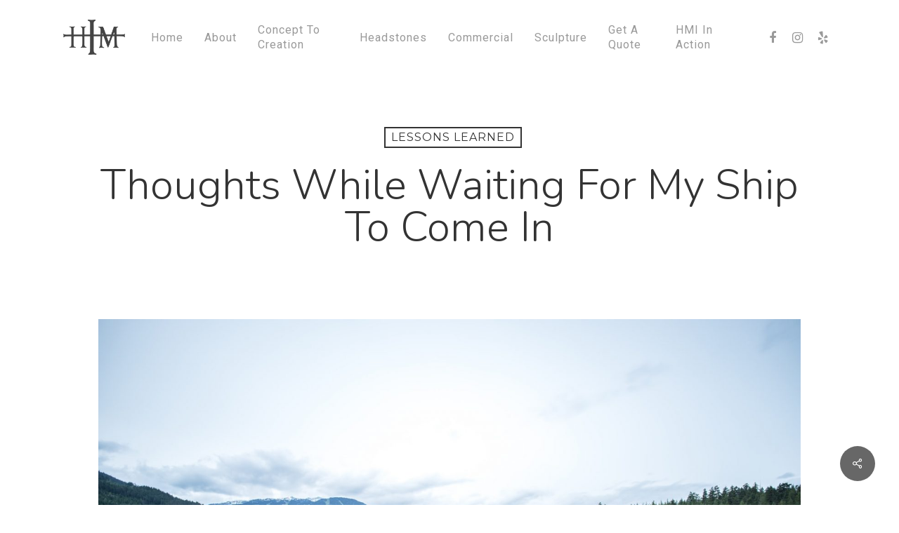

--- FILE ---
content_type: text/html; charset=UTF-8
request_url: https://huntmemorials.com/thoughts-while-waiting-for-my-ship-to-come-in/
body_size: 15675
content:
<!doctype html>
<html lang="en-US" class="no-js">
<head>
	<meta charset="UTF-8">
	<meta name="viewport" content="width=device-width, initial-scale=1, maximum-scale=1, user-scalable=0" /><meta name='robots' content='index, follow, max-image-preview:large, max-snippet:-1, max-video-preview:-1' />
	<style>img:is([sizes="auto" i], [sizes^="auto," i]) { contain-intrinsic-size: 3000px 1500px }</style>
	
	<!-- This site is optimized with the Yoast SEO plugin v26.8 - https://yoast.com/product/yoast-seo-wordpress/ -->
	<title>Thoughts While Waiting For My Ship To Come In - Hunt Memorials Inc.</title>
	<link rel="canonical" href="https://huntmemorials.com/thoughts-while-waiting-for-my-ship-to-come-in/" />
	<meta property="og:locale" content="en_US" />
	<meta property="og:type" content="article" />
	<meta property="og:title" content="Thoughts While Waiting For My Ship To Come In - Hunt Memorials Inc." />
	<meta property="og:description" content="I know you have all heard the story about the two stonecutters who were asked what their job was at the Cathedral. The first mason..." />
	<meta property="og:url" content="https://huntmemorials.com/thoughts-while-waiting-for-my-ship-to-come-in/" />
	<meta property="og:site_name" content="Hunt Memorials Inc." />
	<meta property="article:publisher" content="https://www.facebook.com/huntmemorials1928/" />
	<meta property="article:published_time" content="2020-02-18T17:09:20+00:00" />
	<meta property="article:modified_time" content="2020-12-20T14:26:00+00:00" />
	<meta property="og:image" content="https://ahk3f0.a2cdn1.secureserver.net/wp-content/uploads/2020/02/photo-1454372182658-c712e4c5a1db.jpeg?time=1668103048" />
	<meta property="og:image:width" content="1950" />
	<meta property="og:image:height" content="1301" />
	<meta property="og:image:type" content="image/jpeg" />
	<meta name="author" content="Trent Hunt" />
	<meta name="twitter:card" content="summary_large_image" />
	<meta name="twitter:label1" content="Written by" />
	<meta name="twitter:data1" content="Trent Hunt" />
	<meta name="twitter:label2" content="Est. reading time" />
	<meta name="twitter:data2" content="1 minute" />
	<script type="application/ld+json" class="yoast-schema-graph">{"@context":"https://schema.org","@graph":[{"@type":"Article","@id":"https://huntmemorials.com/thoughts-while-waiting-for-my-ship-to-come-in/#article","isPartOf":{"@id":"https://huntmemorials.com/thoughts-while-waiting-for-my-ship-to-come-in/"},"author":{"name":"Trent Hunt","@id":"https://huntmemorials.com/#/schema/person/ab59397e2cfb094639ba0ec50f941d85"},"headline":"Thoughts While Waiting For My Ship To Come In","datePublished":"2020-02-18T17:09:20+00:00","dateModified":"2020-12-20T14:26:00+00:00","mainEntityOfPage":{"@id":"https://huntmemorials.com/thoughts-while-waiting-for-my-ship-to-come-in/"},"wordCount":284,"image":{"@id":"https://huntmemorials.com/thoughts-while-waiting-for-my-ship-to-come-in/#primaryimage"},"thumbnailUrl":"https://huntmemorials.com/wp-content/uploads/2020/02/photo-1454372182658-c712e4c5a1db.jpeg","articleSection":["Lessons Learned"],"inLanguage":"en-US"},{"@type":"WebPage","@id":"https://huntmemorials.com/thoughts-while-waiting-for-my-ship-to-come-in/","url":"https://huntmemorials.com/thoughts-while-waiting-for-my-ship-to-come-in/","name":"Thoughts While Waiting For My Ship To Come In - Hunt Memorials Inc.","isPartOf":{"@id":"https://huntmemorials.com/#website"},"primaryImageOfPage":{"@id":"https://huntmemorials.com/thoughts-while-waiting-for-my-ship-to-come-in/#primaryimage"},"image":{"@id":"https://huntmemorials.com/thoughts-while-waiting-for-my-ship-to-come-in/#primaryimage"},"thumbnailUrl":"https://huntmemorials.com/wp-content/uploads/2020/02/photo-1454372182658-c712e4c5a1db.jpeg","datePublished":"2020-02-18T17:09:20+00:00","dateModified":"2020-12-20T14:26:00+00:00","author":{"@id":"https://huntmemorials.com/#/schema/person/ab59397e2cfb094639ba0ec50f941d85"},"breadcrumb":{"@id":"https://huntmemorials.com/thoughts-while-waiting-for-my-ship-to-come-in/#breadcrumb"},"inLanguage":"en-US","potentialAction":[{"@type":"ReadAction","target":["https://huntmemorials.com/thoughts-while-waiting-for-my-ship-to-come-in/"]}]},{"@type":"ImageObject","inLanguage":"en-US","@id":"https://huntmemorials.com/thoughts-while-waiting-for-my-ship-to-come-in/#primaryimage","url":"https://huntmemorials.com/wp-content/uploads/2020/02/photo-1454372182658-c712e4c5a1db.jpeg","contentUrl":"https://huntmemorials.com/wp-content/uploads/2020/02/photo-1454372182658-c712e4c5a1db.jpeg","width":1950,"height":1301},{"@type":"BreadcrumbList","@id":"https://huntmemorials.com/thoughts-while-waiting-for-my-ship-to-come-in/#breadcrumb","itemListElement":[{"@type":"ListItem","position":1,"name":"Lessons Learned","item":"https://huntmemorials.com/blog/"},{"@type":"ListItem","position":2,"name":"Thoughts While Waiting For My Ship To Come In"}]},{"@type":"WebSite","@id":"https://huntmemorials.com/#website","url":"https://huntmemorials.com/","name":"Hunt Memorials Inc.","description":"Steadfast Since 1928","potentialAction":[{"@type":"SearchAction","target":{"@type":"EntryPoint","urlTemplate":"https://huntmemorials.com/?s={search_term_string}"},"query-input":{"@type":"PropertyValueSpecification","valueRequired":true,"valueName":"search_term_string"}}],"inLanguage":"en-US"},{"@type":"Person","@id":"https://huntmemorials.com/#/schema/person/ab59397e2cfb094639ba0ec50f941d85","name":"Trent Hunt","image":{"@type":"ImageObject","inLanguage":"en-US","@id":"https://huntmemorials.com/#/schema/person/image/","url":"https://secure.gravatar.com/avatar/6474cd551ccc1c3206c909f1ff154629ee83d7e08f94101212dc8c0be0f3cad2?s=96&d=mm&r=g","contentUrl":"https://secure.gravatar.com/avatar/6474cd551ccc1c3206c909f1ff154629ee83d7e08f94101212dc8c0be0f3cad2?s=96&d=mm&r=g","caption":"Trent Hunt"},"url":"https://huntmemorials.com/author/trenthunt/"}]}</script>
	<!-- / Yoast SEO plugin. -->


<link rel='dns-prefetch' href='//fonts.googleapis.com' />
<link rel="alternate" type="application/rss+xml" title="Hunt Memorials Inc. &raquo; Feed" href="https://huntmemorials.com/feed/" />
<link rel="alternate" type="application/rss+xml" title="Hunt Memorials Inc. &raquo; Comments Feed" href="https://huntmemorials.com/comments/feed/" />
<link rel="alternate" type="text/calendar" title="Hunt Memorials Inc. &raquo; iCal Feed" href="https://huntmemorials.com/events/?ical=1" />
<script type="text/javascript">
/* <![CDATA[ */
window._wpemojiSettings = {"baseUrl":"https:\/\/s.w.org\/images\/core\/emoji\/16.0.1\/72x72\/","ext":".png","svgUrl":"https:\/\/s.w.org\/images\/core\/emoji\/16.0.1\/svg\/","svgExt":".svg","source":{"concatemoji":"https:\/\/huntmemorials.com\/wp-includes\/js\/wp-emoji-release.min.js?ver=6.8.3"}};
/*! This file is auto-generated */
!function(s,n){var o,i,e;function c(e){try{var t={supportTests:e,timestamp:(new Date).valueOf()};sessionStorage.setItem(o,JSON.stringify(t))}catch(e){}}function p(e,t,n){e.clearRect(0,0,e.canvas.width,e.canvas.height),e.fillText(t,0,0);var t=new Uint32Array(e.getImageData(0,0,e.canvas.width,e.canvas.height).data),a=(e.clearRect(0,0,e.canvas.width,e.canvas.height),e.fillText(n,0,0),new Uint32Array(e.getImageData(0,0,e.canvas.width,e.canvas.height).data));return t.every(function(e,t){return e===a[t]})}function u(e,t){e.clearRect(0,0,e.canvas.width,e.canvas.height),e.fillText(t,0,0);for(var n=e.getImageData(16,16,1,1),a=0;a<n.data.length;a++)if(0!==n.data[a])return!1;return!0}function f(e,t,n,a){switch(t){case"flag":return n(e,"\ud83c\udff3\ufe0f\u200d\u26a7\ufe0f","\ud83c\udff3\ufe0f\u200b\u26a7\ufe0f")?!1:!n(e,"\ud83c\udde8\ud83c\uddf6","\ud83c\udde8\u200b\ud83c\uddf6")&&!n(e,"\ud83c\udff4\udb40\udc67\udb40\udc62\udb40\udc65\udb40\udc6e\udb40\udc67\udb40\udc7f","\ud83c\udff4\u200b\udb40\udc67\u200b\udb40\udc62\u200b\udb40\udc65\u200b\udb40\udc6e\u200b\udb40\udc67\u200b\udb40\udc7f");case"emoji":return!a(e,"\ud83e\udedf")}return!1}function g(e,t,n,a){var r="undefined"!=typeof WorkerGlobalScope&&self instanceof WorkerGlobalScope?new OffscreenCanvas(300,150):s.createElement("canvas"),o=r.getContext("2d",{willReadFrequently:!0}),i=(o.textBaseline="top",o.font="600 32px Arial",{});return e.forEach(function(e){i[e]=t(o,e,n,a)}),i}function t(e){var t=s.createElement("script");t.src=e,t.defer=!0,s.head.appendChild(t)}"undefined"!=typeof Promise&&(o="wpEmojiSettingsSupports",i=["flag","emoji"],n.supports={everything:!0,everythingExceptFlag:!0},e=new Promise(function(e){s.addEventListener("DOMContentLoaded",e,{once:!0})}),new Promise(function(t){var n=function(){try{var e=JSON.parse(sessionStorage.getItem(o));if("object"==typeof e&&"number"==typeof e.timestamp&&(new Date).valueOf()<e.timestamp+604800&&"object"==typeof e.supportTests)return e.supportTests}catch(e){}return null}();if(!n){if("undefined"!=typeof Worker&&"undefined"!=typeof OffscreenCanvas&&"undefined"!=typeof URL&&URL.createObjectURL&&"undefined"!=typeof Blob)try{var e="postMessage("+g.toString()+"("+[JSON.stringify(i),f.toString(),p.toString(),u.toString()].join(",")+"));",a=new Blob([e],{type:"text/javascript"}),r=new Worker(URL.createObjectURL(a),{name:"wpTestEmojiSupports"});return void(r.onmessage=function(e){c(n=e.data),r.terminate(),t(n)})}catch(e){}c(n=g(i,f,p,u))}t(n)}).then(function(e){for(var t in e)n.supports[t]=e[t],n.supports.everything=n.supports.everything&&n.supports[t],"flag"!==t&&(n.supports.everythingExceptFlag=n.supports.everythingExceptFlag&&n.supports[t]);n.supports.everythingExceptFlag=n.supports.everythingExceptFlag&&!n.supports.flag,n.DOMReady=!1,n.readyCallback=function(){n.DOMReady=!0}}).then(function(){return e}).then(function(){var e;n.supports.everything||(n.readyCallback(),(e=n.source||{}).concatemoji?t(e.concatemoji):e.wpemoji&&e.twemoji&&(t(e.twemoji),t(e.wpemoji)))}))}((window,document),window._wpemojiSettings);
/* ]]> */
</script>
<style id='wp-emoji-styles-inline-css' type='text/css'>

	img.wp-smiley, img.emoji {
		display: inline !important;
		border: none !important;
		box-shadow: none !important;
		height: 1em !important;
		width: 1em !important;
		margin: 0 0.07em !important;
		vertical-align: -0.1em !important;
		background: none !important;
		padding: 0 !important;
	}
</style>
<link rel='stylesheet' id='wp-block-library-css' href='https://huntmemorials.com/wp-includes/css/dist/block-library/style.min.css?ver=6.8.3' type='text/css' media='all' />
<style id='classic-theme-styles-inline-css' type='text/css'>
/*! This file is auto-generated */
.wp-block-button__link{color:#fff;background-color:#32373c;border-radius:9999px;box-shadow:none;text-decoration:none;padding:calc(.667em + 2px) calc(1.333em + 2px);font-size:1.125em}.wp-block-file__button{background:#32373c;color:#fff;text-decoration:none}
</style>
<link rel='stylesheet' id='font-awesome-css' href='https://huntmemorials.com/wp-content/plugins/contact-widgets/assets/css/font-awesome.min.css?ver=4.7.0' type='text/css' media='all' />
<style id='global-styles-inline-css' type='text/css'>
:root{--wp--preset--aspect-ratio--square: 1;--wp--preset--aspect-ratio--4-3: 4/3;--wp--preset--aspect-ratio--3-4: 3/4;--wp--preset--aspect-ratio--3-2: 3/2;--wp--preset--aspect-ratio--2-3: 2/3;--wp--preset--aspect-ratio--16-9: 16/9;--wp--preset--aspect-ratio--9-16: 9/16;--wp--preset--color--black: #000000;--wp--preset--color--cyan-bluish-gray: #abb8c3;--wp--preset--color--white: #ffffff;--wp--preset--color--pale-pink: #f78da7;--wp--preset--color--vivid-red: #cf2e2e;--wp--preset--color--luminous-vivid-orange: #ff6900;--wp--preset--color--luminous-vivid-amber: #fcb900;--wp--preset--color--light-green-cyan: #7bdcb5;--wp--preset--color--vivid-green-cyan: #00d084;--wp--preset--color--pale-cyan-blue: #8ed1fc;--wp--preset--color--vivid-cyan-blue: #0693e3;--wp--preset--color--vivid-purple: #9b51e0;--wp--preset--gradient--vivid-cyan-blue-to-vivid-purple: linear-gradient(135deg,rgba(6,147,227,1) 0%,rgb(155,81,224) 100%);--wp--preset--gradient--light-green-cyan-to-vivid-green-cyan: linear-gradient(135deg,rgb(122,220,180) 0%,rgb(0,208,130) 100%);--wp--preset--gradient--luminous-vivid-amber-to-luminous-vivid-orange: linear-gradient(135deg,rgba(252,185,0,1) 0%,rgba(255,105,0,1) 100%);--wp--preset--gradient--luminous-vivid-orange-to-vivid-red: linear-gradient(135deg,rgba(255,105,0,1) 0%,rgb(207,46,46) 100%);--wp--preset--gradient--very-light-gray-to-cyan-bluish-gray: linear-gradient(135deg,rgb(238,238,238) 0%,rgb(169,184,195) 100%);--wp--preset--gradient--cool-to-warm-spectrum: linear-gradient(135deg,rgb(74,234,220) 0%,rgb(151,120,209) 20%,rgb(207,42,186) 40%,rgb(238,44,130) 60%,rgb(251,105,98) 80%,rgb(254,248,76) 100%);--wp--preset--gradient--blush-light-purple: linear-gradient(135deg,rgb(255,206,236) 0%,rgb(152,150,240) 100%);--wp--preset--gradient--blush-bordeaux: linear-gradient(135deg,rgb(254,205,165) 0%,rgb(254,45,45) 50%,rgb(107,0,62) 100%);--wp--preset--gradient--luminous-dusk: linear-gradient(135deg,rgb(255,203,112) 0%,rgb(199,81,192) 50%,rgb(65,88,208) 100%);--wp--preset--gradient--pale-ocean: linear-gradient(135deg,rgb(255,245,203) 0%,rgb(182,227,212) 50%,rgb(51,167,181) 100%);--wp--preset--gradient--electric-grass: linear-gradient(135deg,rgb(202,248,128) 0%,rgb(113,206,126) 100%);--wp--preset--gradient--midnight: linear-gradient(135deg,rgb(2,3,129) 0%,rgb(40,116,252) 100%);--wp--preset--font-size--small: 13px;--wp--preset--font-size--medium: 20px;--wp--preset--font-size--large: 36px;--wp--preset--font-size--x-large: 42px;--wp--preset--spacing--20: 0.44rem;--wp--preset--spacing--30: 0.67rem;--wp--preset--spacing--40: 1rem;--wp--preset--spacing--50: 1.5rem;--wp--preset--spacing--60: 2.25rem;--wp--preset--spacing--70: 3.38rem;--wp--preset--spacing--80: 5.06rem;--wp--preset--shadow--natural: 6px 6px 9px rgba(0, 0, 0, 0.2);--wp--preset--shadow--deep: 12px 12px 50px rgba(0, 0, 0, 0.4);--wp--preset--shadow--sharp: 6px 6px 0px rgba(0, 0, 0, 0.2);--wp--preset--shadow--outlined: 6px 6px 0px -3px rgba(255, 255, 255, 1), 6px 6px rgba(0, 0, 0, 1);--wp--preset--shadow--crisp: 6px 6px 0px rgba(0, 0, 0, 1);}:where(.is-layout-flex){gap: 0.5em;}:where(.is-layout-grid){gap: 0.5em;}body .is-layout-flex{display: flex;}.is-layout-flex{flex-wrap: wrap;align-items: center;}.is-layout-flex > :is(*, div){margin: 0;}body .is-layout-grid{display: grid;}.is-layout-grid > :is(*, div){margin: 0;}:where(.wp-block-columns.is-layout-flex){gap: 2em;}:where(.wp-block-columns.is-layout-grid){gap: 2em;}:where(.wp-block-post-template.is-layout-flex){gap: 1.25em;}:where(.wp-block-post-template.is-layout-grid){gap: 1.25em;}.has-black-color{color: var(--wp--preset--color--black) !important;}.has-cyan-bluish-gray-color{color: var(--wp--preset--color--cyan-bluish-gray) !important;}.has-white-color{color: var(--wp--preset--color--white) !important;}.has-pale-pink-color{color: var(--wp--preset--color--pale-pink) !important;}.has-vivid-red-color{color: var(--wp--preset--color--vivid-red) !important;}.has-luminous-vivid-orange-color{color: var(--wp--preset--color--luminous-vivid-orange) !important;}.has-luminous-vivid-amber-color{color: var(--wp--preset--color--luminous-vivid-amber) !important;}.has-light-green-cyan-color{color: var(--wp--preset--color--light-green-cyan) !important;}.has-vivid-green-cyan-color{color: var(--wp--preset--color--vivid-green-cyan) !important;}.has-pale-cyan-blue-color{color: var(--wp--preset--color--pale-cyan-blue) !important;}.has-vivid-cyan-blue-color{color: var(--wp--preset--color--vivid-cyan-blue) !important;}.has-vivid-purple-color{color: var(--wp--preset--color--vivid-purple) !important;}.has-black-background-color{background-color: var(--wp--preset--color--black) !important;}.has-cyan-bluish-gray-background-color{background-color: var(--wp--preset--color--cyan-bluish-gray) !important;}.has-white-background-color{background-color: var(--wp--preset--color--white) !important;}.has-pale-pink-background-color{background-color: var(--wp--preset--color--pale-pink) !important;}.has-vivid-red-background-color{background-color: var(--wp--preset--color--vivid-red) !important;}.has-luminous-vivid-orange-background-color{background-color: var(--wp--preset--color--luminous-vivid-orange) !important;}.has-luminous-vivid-amber-background-color{background-color: var(--wp--preset--color--luminous-vivid-amber) !important;}.has-light-green-cyan-background-color{background-color: var(--wp--preset--color--light-green-cyan) !important;}.has-vivid-green-cyan-background-color{background-color: var(--wp--preset--color--vivid-green-cyan) !important;}.has-pale-cyan-blue-background-color{background-color: var(--wp--preset--color--pale-cyan-blue) !important;}.has-vivid-cyan-blue-background-color{background-color: var(--wp--preset--color--vivid-cyan-blue) !important;}.has-vivid-purple-background-color{background-color: var(--wp--preset--color--vivid-purple) !important;}.has-black-border-color{border-color: var(--wp--preset--color--black) !important;}.has-cyan-bluish-gray-border-color{border-color: var(--wp--preset--color--cyan-bluish-gray) !important;}.has-white-border-color{border-color: var(--wp--preset--color--white) !important;}.has-pale-pink-border-color{border-color: var(--wp--preset--color--pale-pink) !important;}.has-vivid-red-border-color{border-color: var(--wp--preset--color--vivid-red) !important;}.has-luminous-vivid-orange-border-color{border-color: var(--wp--preset--color--luminous-vivid-orange) !important;}.has-luminous-vivid-amber-border-color{border-color: var(--wp--preset--color--luminous-vivid-amber) !important;}.has-light-green-cyan-border-color{border-color: var(--wp--preset--color--light-green-cyan) !important;}.has-vivid-green-cyan-border-color{border-color: var(--wp--preset--color--vivid-green-cyan) !important;}.has-pale-cyan-blue-border-color{border-color: var(--wp--preset--color--pale-cyan-blue) !important;}.has-vivid-cyan-blue-border-color{border-color: var(--wp--preset--color--vivid-cyan-blue) !important;}.has-vivid-purple-border-color{border-color: var(--wp--preset--color--vivid-purple) !important;}.has-vivid-cyan-blue-to-vivid-purple-gradient-background{background: var(--wp--preset--gradient--vivid-cyan-blue-to-vivid-purple) !important;}.has-light-green-cyan-to-vivid-green-cyan-gradient-background{background: var(--wp--preset--gradient--light-green-cyan-to-vivid-green-cyan) !important;}.has-luminous-vivid-amber-to-luminous-vivid-orange-gradient-background{background: var(--wp--preset--gradient--luminous-vivid-amber-to-luminous-vivid-orange) !important;}.has-luminous-vivid-orange-to-vivid-red-gradient-background{background: var(--wp--preset--gradient--luminous-vivid-orange-to-vivid-red) !important;}.has-very-light-gray-to-cyan-bluish-gray-gradient-background{background: var(--wp--preset--gradient--very-light-gray-to-cyan-bluish-gray) !important;}.has-cool-to-warm-spectrum-gradient-background{background: var(--wp--preset--gradient--cool-to-warm-spectrum) !important;}.has-blush-light-purple-gradient-background{background: var(--wp--preset--gradient--blush-light-purple) !important;}.has-blush-bordeaux-gradient-background{background: var(--wp--preset--gradient--blush-bordeaux) !important;}.has-luminous-dusk-gradient-background{background: var(--wp--preset--gradient--luminous-dusk) !important;}.has-pale-ocean-gradient-background{background: var(--wp--preset--gradient--pale-ocean) !important;}.has-electric-grass-gradient-background{background: var(--wp--preset--gradient--electric-grass) !important;}.has-midnight-gradient-background{background: var(--wp--preset--gradient--midnight) !important;}.has-small-font-size{font-size: var(--wp--preset--font-size--small) !important;}.has-medium-font-size{font-size: var(--wp--preset--font-size--medium) !important;}.has-large-font-size{font-size: var(--wp--preset--font-size--large) !important;}.has-x-large-font-size{font-size: var(--wp--preset--font-size--x-large) !important;}
:where(.wp-block-post-template.is-layout-flex){gap: 1.25em;}:where(.wp-block-post-template.is-layout-grid){gap: 1.25em;}
:where(.wp-block-columns.is-layout-flex){gap: 2em;}:where(.wp-block-columns.is-layout-grid){gap: 2em;}
:root :where(.wp-block-pullquote){font-size: 1.5em;line-height: 1.6;}
</style>
<link rel='stylesheet' id='salient-social-css' href='https://huntmemorials.com/wp-content/plugins/salient-social/css/style.css?ver=1.2' type='text/css' media='all' />
<style id='salient-social-inline-css' type='text/css'>

  .sharing-default-minimal .nectar-love.loved,
  body .nectar-social[data-color-override="override"].fixed > a:before, 
  body .nectar-social[data-color-override="override"].fixed .nectar-social-inner a,
  .sharing-default-minimal .nectar-social[data-color-override="override"] .nectar-social-inner a:hover {
    background-color: #676767;
  }
  .nectar-social.hover .nectar-love.loved,
  .nectar-social.hover > .nectar-love-button a:hover,
  .nectar-social[data-color-override="override"].hover > div a:hover,
  #single-below-header .nectar-social[data-color-override="override"].hover > div a:hover,
  .nectar-social[data-color-override="override"].hover .share-btn:hover,
  .sharing-default-minimal .nectar-social[data-color-override="override"] .nectar-social-inner a {
    border-color: #676767;
  }
  #single-below-header .nectar-social.hover .nectar-love.loved i,
  #single-below-header .nectar-social.hover[data-color-override="override"] a:hover,
  #single-below-header .nectar-social.hover[data-color-override="override"] a:hover i,
  #single-below-header .nectar-social.hover .nectar-love-button a:hover i,
  .nectar-love:hover i,
  .hover .nectar-love:hover .total_loves,
  .nectar-love.loved i,
  .nectar-social.hover .nectar-love.loved .total_loves,
  .nectar-social.hover .share-btn:hover, 
  .nectar-social[data-color-override="override"].hover .nectar-social-inner a:hover,
  .nectar-social[data-color-override="override"].hover > div:hover span,
  .sharing-default-minimal .nectar-social[data-color-override="override"] .nectar-social-inner a:not(:hover) i,
  .sharing-default-minimal .nectar-social[data-color-override="override"] .nectar-social-inner a:not(:hover) {
    color: #676767;
  }
</style>
<link rel='stylesheet' id='wp-components-css' href='https://huntmemorials.com/wp-includes/css/dist/components/style.min.css?ver=6.8.3' type='text/css' media='all' />
<link rel='stylesheet' id='godaddy-styles-css' href='https://huntmemorials.com/wp-content/mu-plugins/vendor/wpex/godaddy-launch/includes/Dependencies/GoDaddy/Styles/build/latest.css?ver=2.0.2' type='text/css' media='all' />
<link rel='stylesheet' id='salient-grid-system-css' href='https://huntmemorials.com/wp-content/themes/salient/css/grid-system.css?ver=13.0.5' type='text/css' media='all' />
<link rel='stylesheet' id='main-styles-css' href='https://huntmemorials.com/wp-content/themes/salient/css/style.css?ver=13.0.5' type='text/css' media='all' />
<style id='main-styles-inline-css' type='text/css'>
html:not(.page-trans-loaded) { background-color: #ffffff; }
</style>
<link rel='stylesheet' id='nectar-single-styles-css' href='https://huntmemorials.com/wp-content/themes/salient/css/single.css?ver=13.0.5' type='text/css' media='all' />
<link rel='stylesheet' id='nectar-element-recent-posts-css' href='https://huntmemorials.com/wp-content/themes/salient/css/elements/element-recent-posts.css?ver=13.0.5' type='text/css' media='all' />
<link rel='stylesheet' id='nectar-basic-events-calendar-css' href='https://huntmemorials.com/wp-content/themes/salient/css/third-party/events-calendar.css?ver=13.0.5' type='text/css' media='all' />
<link rel='stylesheet' id='nectar_default_font_open_sans-css' href='https://fonts.googleapis.com/css?family=Open+Sans%3A300%2C400%2C600%2C700&#038;subset=latin%2Clatin-ext' type='text/css' media='all' />
<link rel='stylesheet' id='responsive-css' href='https://huntmemorials.com/wp-content/themes/salient/css/responsive.css?ver=13.0.5' type='text/css' media='all' />
<link rel='stylesheet' id='skin-material-css' href='https://huntmemorials.com/wp-content/themes/salient/css/skin-material.css?ver=13.0.5' type='text/css' media='all' />
<link rel='stylesheet' id='salient-wp-menu-dynamic-css' href='https://huntmemorials.com/wp-content/uploads/salient/menu-dynamic.css?ver=26832' type='text/css' media='all' />
<link rel='stylesheet' id='dynamic-css-css' href='https://huntmemorials.com/wp-content/themes/salient/css/salient-dynamic-styles.css?ver=42183' type='text/css' media='all' />
<style id='dynamic-css-inline-css' type='text/css'>
#page-header-bg h1,#page-header-bg .subheader,.nectar-box-roll .overlaid-content h1,.nectar-box-roll .overlaid-content .subheader,#page-header-bg #portfolio-nav a i,body .section-title #portfolio-nav a:hover i,.page-header-no-bg h1,.page-header-no-bg span,#page-header-bg #portfolio-nav a i,#page-header-bg span,#page-header-bg #single-below-header a:hover,#page-header-bg #single-below-header a:focus,#page-header-bg.fullscreen-header .author-section a{color:#ffffff!important;}body #page-header-bg .pinterest-share i,body #page-header-bg .facebook-share i,body #page-header-bg .linkedin-share i,body #page-header-bg .twitter-share i,body #page-header-bg .google-plus-share i,body #page-header-bg .icon-salient-heart,body #page-header-bg .icon-salient-heart-2{color:#ffffff;}#page-header-bg[data-post-hs="default_minimal"] .inner-wrap > a:not(:hover){color:#ffffff;border-color:rgba(255,255,255,0.4);}.single #page-header-bg #single-below-header > span{border-color:rgba(255,255,255,0.4);}body .section-title #portfolio-nav a:hover i{opacity:0.75;}.single #page-header-bg .blog-title #single-meta .nectar-social.hover > div a,.single #page-header-bg .blog-title #single-meta > div a,.single #page-header-bg .blog-title #single-meta ul .n-shortcode a,#page-header-bg .blog-title #single-meta .nectar-social.hover .share-btn{border-color:rgba(255,255,255,0.4);}.single #page-header-bg .blog-title #single-meta .nectar-social.hover > div a:hover,#page-header-bg .blog-title #single-meta .nectar-social.hover .share-btn:hover,.single #page-header-bg .blog-title #single-meta div > a:hover,.single #page-header-bg .blog-title #single-meta ul .n-shortcode a:hover,.single #page-header-bg .blog-title #single-meta ul li:not(.meta-share-count):hover > a{border-color:rgba(255,255,255,1);}.single #page-header-bg #single-meta div span,.single #page-header-bg #single-meta > div a,.single #page-header-bg #single-meta > div i{color:#ffffff!important;}.single #page-header-bg #single-meta ul .meta-share-count .nectar-social a i{color:rgba(255,255,255,0.7)!important;}.single #page-header-bg #single-meta ul .meta-share-count .nectar-social a:hover i{color:rgba(255,255,255,1)!important;}#header-space{background-color:#ffffff}@media only screen and (min-width:1000px){body #ajax-content-wrap.no-scroll{min-height:calc(100vh - 106px);height:calc(100vh - 106px)!important;}}@media only screen and (min-width:1000px){#page-header-wrap.fullscreen-header,#page-header-wrap.fullscreen-header #page-header-bg,html:not(.nectar-box-roll-loaded) .nectar-box-roll > #page-header-bg.fullscreen-header,.nectar_fullscreen_zoom_recent_projects,#nectar_fullscreen_rows:not(.afterLoaded) > div{height:calc(100vh - 105px);}.wpb_row.vc_row-o-full-height.top-level,.wpb_row.vc_row-o-full-height.top-level > .col.span_12{min-height:calc(100vh - 105px);}html:not(.nectar-box-roll-loaded) .nectar-box-roll > #page-header-bg.fullscreen-header{top:106px;}.nectar-slider-wrap[data-fullscreen="true"]:not(.loaded),.nectar-slider-wrap[data-fullscreen="true"]:not(.loaded) .swiper-container{height:calc(100vh - 104px)!important;}.admin-bar .nectar-slider-wrap[data-fullscreen="true"]:not(.loaded),.admin-bar .nectar-slider-wrap[data-fullscreen="true"]:not(.loaded) .swiper-container{height:calc(100vh - 104px - 32px)!important;}}.screen-reader-text,.nectar-skip-to-content:not(:focus){border:0;clip:rect(1px,1px,1px,1px);clip-path:inset(50%);height:1px;margin:-1px;overflow:hidden;padding:0;position:absolute!important;width:1px;word-wrap:normal!important;}
div#author-bio {
    display: none !important;
}

/*hide comments*/
.comment-wrap {
    display: none !important;
}
</style>
<link rel='stylesheet' id='redux-google-fonts-salient_redux-css' href='https://fonts.googleapis.com/css?family=Roboto%3A400%2C300%2C700%2C500%7CNunito%3A300%2C400italic%2C400%2C700%7CMuli%3A600%7CPlayfair+Display%3A400%7CMontserrat%3A300%2C400%2C500&#038;subset=latin&#038;ver=1624561892' type='text/css' media='all' />
<script type="text/javascript" src="https://huntmemorials.com/wp-includes/js/jquery/jquery.min.js?ver=3.7.1" id="jquery-core-js"></script>
<script type="text/javascript" src="https://huntmemorials.com/wp-includes/js/jquery/jquery-migrate.min.js?ver=3.4.1" id="jquery-migrate-js"></script>
<link rel="https://api.w.org/" href="https://huntmemorials.com/wp-json/" /><link rel="alternate" title="JSON" type="application/json" href="https://huntmemorials.com/wp-json/wp/v2/posts/6611" /><link rel="EditURI" type="application/rsd+xml" title="RSD" href="https://huntmemorials.com/xmlrpc.php?rsd" />
<meta name="generator" content="WordPress 6.8.3" />
<link rel='shortlink' href='https://huntmemorials.com/?p=6611' />
<link rel="alternate" title="oEmbed (JSON)" type="application/json+oembed" href="https://huntmemorials.com/wp-json/oembed/1.0/embed?url=https%3A%2F%2Fhuntmemorials.com%2Fthoughts-while-waiting-for-my-ship-to-come-in%2F" />
<link rel="alternate" title="oEmbed (XML)" type="text/xml+oembed" href="https://huntmemorials.com/wp-json/oembed/1.0/embed?url=https%3A%2F%2Fhuntmemorials.com%2Fthoughts-while-waiting-for-my-ship-to-come-in%2F&#038;format=xml" />
<meta name="google-site-verification" content="9rhWJ-B3cZ0WkcNmr_wtMSsSzhZUilKsO9PS7gysBa8" />

<!-- Global site tag (gtag.js) - Google Analytics -->
<script async src="https://www.googletagmanager.com/gtag/js?id=UA-108901525-15"></script>
<script>
  window.dataLayer = window.dataLayer || [];
  function gtag(){dataLayer.push(arguments);}
  gtag('js', new Date());

  gtag('config', 'UA-108901525-15');
</script>

<script src="//code.tidio.co/k6cv5kapo3k3ikokvqooig2djomxjkax.js" async></script><meta name="tec-api-version" content="v1"><meta name="tec-api-origin" content="https://huntmemorials.com"><link rel="alternate" href="https://huntmemorials.com/wp-json/tribe/events/v1/" /><script type="text/javascript"> var root = document.getElementsByTagName( "html" )[0]; root.setAttribute( "class", "js" ); </script><meta name="generator" content="Powered by WPBakery Page Builder - drag and drop page builder for WordPress."/>
<link rel="icon" href="https://huntmemorials.com/wp-content/uploads/2018/04/cropped-HMI-Logo-444444-45-1-100x100.png" sizes="32x32" />
<link rel="icon" href="https://huntmemorials.com/wp-content/uploads/2018/04/cropped-HMI-Logo-444444-45-1-300x300.png" sizes="192x192" />
<link rel="apple-touch-icon" href="https://huntmemorials.com/wp-content/uploads/2018/04/cropped-HMI-Logo-444444-45-1-300x300.png" />
<meta name="msapplication-TileImage" content="https://huntmemorials.com/wp-content/uploads/2018/04/cropped-HMI-Logo-444444-45-1-300x300.png" />
<noscript><style> .wpb_animate_when_almost_visible { opacity: 1; }</style></noscript></head><body class="wp-singular post-template-default single single-post postid-6611 single-format-standard wp-theme-salient tribe-no-js material wpb-js-composer js-comp-ver-6.6.0 vc_responsive modula-best-grid-gallery" data-footer-reveal="1" data-footer-reveal-shadow="none" data-header-format="default" data-body-border="off" data-boxed-style="" data-header-breakpoint="1000" data-dropdown-style="minimal" data-cae="easeOutQuart" data-cad="700" data-megamenu-width="full-width" data-aie="zoom-out" data-ls="magnific" data-apte="standard" data-hhun="1" data-fancy-form-rcs="default" data-form-style="default" data-form-submit="regular" data-is="minimal" data-button-style="default" data-user-account-button="false" data-flex-cols="true" data-col-gap="default" data-header-inherit-rc="false" data-header-search="false" data-animated-anchors="true" data-ajax-transitions="true" data-full-width-header="false" data-slide-out-widget-area="true" data-slide-out-widget-area-style="slide-out-from-right" data-user-set-ocm="off" data-loading-animation="none" data-bg-header="false" data-responsive="1" data-ext-responsive="true" data-ext-padding="90" data-header-resize="0" data-header-color="light" data-cart="false" data-remove-m-parallax="" data-remove-m-video-bgs="" data-m-animate="0" data-force-header-trans-color="light" data-smooth-scrolling="0" data-permanent-transparent="false" >
	
	<script type="text/javascript">
	 (function(window, document) {

		 if(navigator.userAgent.match(/(Android|iPod|iPhone|iPad|BlackBerry|IEMobile|Opera Mini)/)) {
			 document.body.className += " using-mobile-browser ";
		 }

		 if( !("ontouchstart" in window) ) {

			 var body = document.querySelector("body");
			 var winW = window.innerWidth;
			 var bodyW = body.clientWidth;

			 if (winW > bodyW + 4) {
				 body.setAttribute("style", "--scroll-bar-w: " + (winW - bodyW - 4) + "px");
			 } else {
				 body.setAttribute("style", "--scroll-bar-w: 0px");
			 }
		 }

	 })(window, document);
   </script><a href="#ajax-content-wrap" class="nectar-skip-to-content">Skip to main content</a><div class="ocm-effect-wrap"><div class="ocm-effect-wrap-inner"><div id="ajax-loading-screen" data-disable-mobile="1" data-disable-fade-on-click="0" data-effect="standard" data-method="standard"><div class="loading-icon none"><div class="material-icon">
									 <div class="spinner">
										 <div class="right-side"><div class="bar"></div></div>
										 <div class="left-side"><div class="bar"></div></div>
									 </div>
									 <div class="spinner color-2">
										 <div class="right-side"><div class="bar"></div></div>
										 <div class="left-side"><div class="bar"></div></div>
									 </div>
								 </div></div></div>	
	<div id="header-space"  data-header-mobile-fixed='1'></div> 
	
		<div id="header-outer" data-has-menu="true" data-has-buttons="no" data-header-button_style="default" data-using-pr-menu="false" data-mobile-fixed="1" data-ptnm="false" data-lhe="default" data-user-set-bg="#ffffff" data-format="default" data-permanent-transparent="false" data-megamenu-rt="0" data-remove-fixed="0" data-header-resize="0" data-cart="false" data-transparency-option="" data-box-shadow="none" data-shrink-num="10" data-using-secondary="0" data-using-logo="1" data-logo-height="50" data-m-logo-height="24" data-padding="28" data-full-width="false" data-condense="false" >
		
<div id="search-outer" class="nectar">
	<div id="search">
		<div class="container">
			 <div id="search-box">
				 <div class="inner-wrap">
					 <div class="col span_12">
						  <form role="search" action="https://huntmemorials.com/" method="GET">
														 <input type="text" name="s"  value="" aria-label="Search" placeholder="Search" />
							 
						<span>Hit enter to search or ESC to close</span>
												</form>
					</div><!--/span_12-->
				</div><!--/inner-wrap-->
			 </div><!--/search-box-->
			 <div id="close"><a href="#"><span class="screen-reader-text">Close Search</span>
				<span class="close-wrap"> <span class="close-line close-line1"></span> <span class="close-line close-line2"></span> </span>				 </a></div>
		 </div><!--/container-->
	</div><!--/search-->
</div><!--/search-outer-->

<header id="top">
	<div class="container">
		<div class="row">
			<div class="col span_3">
								<a id="logo" href="https://huntmemorials.com" data-supplied-ml-starting-dark="false" data-supplied-ml-starting="false" data-supplied-ml="false" >
					<img class="stnd skip-lazy default-logo" width="615" height="348" alt="Hunt Memorials Inc." src="https://huntmemorials.com/wp-content/uploads/2018/04/HMI-Logo-444444-45.png" srcset="https://huntmemorials.com/wp-content/uploads/2018/04/HMI-Logo-444444-45.png 1x, https://huntmemorials.com/wp-content/uploads/2018/04/HMI-Logo-444444-45.png 2x" />				</a>
							</div><!--/span_3-->

			<div class="col span_9 col_last">
																	<div class="slide-out-widget-area-toggle mobile-icon slide-out-from-right" data-custom-color="false" data-icon-animation="simple-transform">
						<div> <a href="#sidewidgetarea" aria-label="Navigation Menu" aria-expanded="false" class="closed">
							<span class="screen-reader-text">Menu</span><span aria-hidden="true"> <i class="lines-button x2"> <i class="lines"></i> </i> </span>
						</a></div>
					</div>
				
									<nav>
													<ul class="sf-menu">
								<li id="menu-item-6023" class="menu-item menu-item-type-post_type menu-item-object-page menu-item-home nectar-regular-menu-item menu-item-6023"><a href="https://huntmemorials.com/"><span class="menu-title-text">Home</span></a></li>
<li id="menu-item-6174" class="menu-item menu-item-type-post_type menu-item-object-page menu-item-has-children nectar-regular-menu-item menu-item-6174"><a href="https://huntmemorials.com/about/"><span class="menu-title-text">About</span></a>
<ul class="sub-menu">
	<li id="menu-item-6229" class="menu-item menu-item-type-post_type menu-item-object-page current_page_parent nectar-regular-menu-item menu-item-6229"><a href="https://huntmemorials.com/blog/"><span class="menu-title-text">Lessons Learned</span></a></li>
	<li id="menu-item-5936" class="menu-item menu-item-type-custom menu-item-object-custom nectar-regular-menu-item menu-item-5936"><a href="/events/"><span class="menu-title-text">Events</span></a></li>
	<li id="menu-item-6228" class="menu-item menu-item-type-post_type menu-item-object-page nectar-regular-menu-item menu-item-6228"><a href="https://huntmemorials.com/faq/"><span class="menu-title-text">FAQ</span></a></li>
	<li id="menu-item-6384" class="menu-item menu-item-type-post_type menu-item-object-page nectar-regular-menu-item menu-item-6384"><a href="https://huntmemorials.com/testimonials/"><span class="menu-title-text">Testimonials</span></a></li>
	<li id="menu-item-7010" class="menu-item menu-item-type-post_type menu-item-object-page nectar-regular-menu-item menu-item-7010"><a href="https://huntmemorials.com/leave-a-review/"><span class="menu-title-text">Leave a Review</span></a></li>
</ul>
</li>
<li id="menu-item-6176" class="menu-item menu-item-type-post_type menu-item-object-page nectar-regular-menu-item menu-item-6176"><a href="https://huntmemorials.com/concept-to-creation/"><span class="menu-title-text">Concept to Creation</span></a></li>
<li id="menu-item-6175" class="menu-item menu-item-type-post_type menu-item-object-page menu-item-has-children nectar-regular-menu-item menu-item-6175"><a href="https://huntmemorials.com/memorials/"><span class="menu-title-text">Headstones</span></a>
<ul class="sub-menu">
	<li id="menu-item-6376" class="menu-item menu-item-type-post_type menu-item-object-page nectar-regular-menu-item menu-item-6376"><a href="https://huntmemorials.com/single-monuments/"><span class="menu-title-text">Single Headstones</span></a></li>
	<li id="menu-item-6374" class="menu-item menu-item-type-post_type menu-item-object-page nectar-regular-menu-item menu-item-6374"><a href="https://huntmemorials.com/companion-memorials/"><span class="menu-title-text">Companion Headstones</span></a></li>
	<li id="menu-item-6375" class="menu-item menu-item-type-post_type menu-item-object-page nectar-regular-menu-item menu-item-6375"><a href="https://huntmemorials.com/family-memorials/"><span class="menu-title-text">Family Headstones</span></a></li>
	<li id="menu-item-6371" class="menu-item menu-item-type-post_type menu-item-object-page nectar-regular-menu-item menu-item-6371"><a href="https://huntmemorials.com/bronze-markers/"><span class="menu-title-text">Bronze Markers</span></a></li>
	<li id="menu-item-6372" class="menu-item menu-item-type-post_type menu-item-object-page nectar-regular-menu-item menu-item-6372"><a href="https://huntmemorials.com/civic-monuments/"><span class="menu-title-text">Civic Monuments</span></a></li>
</ul>
</li>
<li id="menu-item-7429" class="menu-item menu-item-type-post_type menu-item-object-page menu-item-has-children nectar-regular-menu-item menu-item-7429"><a href="https://huntmemorials.com/commercial/"><span class="menu-title-text">Commercial</span></a>
<ul class="sub-menu">
	<li id="menu-item-7430" class="menu-item menu-item-type-custom menu-item-object-custom nectar-regular-menu-item menu-item-7430"><a href="/commercial/#Bricks-Pavers"><span class="menu-title-text">Bricks &#038; Pavers</span></a></li>
	<li id="menu-item-7431" class="menu-item menu-item-type-custom menu-item-object-custom nectar-regular-menu-item menu-item-7431"><a href="/commercial/#Plaques"><span class="menu-title-text">Plaques</span></a></li>
	<li id="menu-item-7432" class="menu-item menu-item-type-custom menu-item-object-custom nectar-regular-menu-item menu-item-7432"><a href="/commercial/#Signage"><span class="menu-title-text">Signage</span></a></li>
	<li id="menu-item-7433" class="menu-item menu-item-type-custom menu-item-object-custom nectar-regular-menu-item menu-item-7433"><a href="/commercial/#Civic"><span class="menu-title-text">Civic Memorials</span></a></li>
</ul>
</li>
<li id="menu-item-6377" class="menu-item menu-item-type-post_type menu-item-object-page nectar-regular-menu-item menu-item-6377"><a href="https://huntmemorials.com/sculpture/"><span class="menu-title-text">Sculpture</span></a></li>
<li id="menu-item-6177" class="menu-item menu-item-type-post_type menu-item-object-page nectar-regular-menu-item menu-item-6177"><a href="https://huntmemorials.com/online-quote/"><span class="menu-title-text">Get A Quote</span></a></li>
<li id="menu-item-6998" class="menu-item menu-item-type-post_type menu-item-object-page nectar-regular-menu-item menu-item-6998"><a href="https://huntmemorials.com/hmi-in-action/"><span class="menu-title-text">HMI in Action</span></a></li>
<li id="social-in-menu" class="button_social_group"><a target="_blank" href="https://www.facebook.com/huntmemorials1928/"><span class="screen-reader-text">facebook</span><i class="fa fa-facebook" aria-hidden="true"></i> </a><a target="_blank" href="https://www.instagram.com/hmi1928/"><span class="screen-reader-text">instagram</span><i class="fa fa-instagram" aria-hidden="true"></i> </a><a target="_blank" href="https://www.yelp.com/biz/hunt-memorials-nashville-3"><span class="screen-reader-text">yelp</span><i class="fa fa-yelp" aria-hidden="true"></i> </a></li>							</ul>
													<ul class="buttons sf-menu" data-user-set-ocm="off">

								
							</ul>
						
					</nav>

					
				</div><!--/span_9-->

				
			</div><!--/row-->
					</div><!--/container-->
	</header>		
	</div>
		<div id="ajax-content-wrap">


<div class="container-wrap no-sidebar" data-midnight="dark" data-remove-post-date="1" data-remove-post-author="1" data-remove-post-comment-number="1">
	<div class="container main-content">

		
	  <div class="row heading-title hentry" data-header-style="default_minimal">
		<div class="col span_12 section-title blog-title">
						  <span class="meta-category">

					<a class="lessons-learned" href="https://huntmemorials.com/category/lessons-learned/" alt="View all posts in Lessons Learned">Lessons Learned</a>			  </span>

		  		  <h1 class="entry-title">Thoughts While Waiting For My Ship To Come In</h1>

						<div id="single-below-header" data-hide-on-mobile="false">
				<span class="meta-author vcard author"><span class="fn"><span class="author-leading">By</span> <a href="https://huntmemorials.com/author/trenthunt/" title="Posts by Trent Hunt" rel="author">Trent Hunt</a></span></span><span class="meta-date date published">February 18, 2020</span><span class="meta-date date updated rich-snippet-hidden">December 20th, 2020</span><span class="meta-comment-count"><a href="https://huntmemorials.com/thoughts-while-waiting-for-my-ship-to-come-in/#respond">No Comments</a></span>			</div><!--/single-below-header-->
				</div><!--/section-title-->
	  </div><!--/row-->

	
		<div class="row">

			
			<div class="post-area col  span_12 col_last">

			
<article id="post-6611" class="post-6611 post type-post status-publish format-standard has-post-thumbnail category-lessons-learned">
  
  <div class="inner-wrap">

		<div class="post-content" data-hide-featured-media="0">
      
        <span class="post-featured-img"><img width="1950" height="1301" src="https://huntmemorials.com/wp-content/uploads/2020/02/photo-1454372182658-c712e4c5a1db.jpeg" class="attachment-full size-full wp-post-image" alt="" title="" decoding="async" fetchpriority="high" srcset="https://huntmemorials.com/wp-content/uploads/2020/02/photo-1454372182658-c712e4c5a1db.jpeg 1950w, https://huntmemorials.com/wp-content/uploads/2020/02/photo-1454372182658-c712e4c5a1db-300x200.jpeg 300w, https://huntmemorials.com/wp-content/uploads/2020/02/photo-1454372182658-c712e4c5a1db-1024x683.jpeg 1024w, https://huntmemorials.com/wp-content/uploads/2020/02/photo-1454372182658-c712e4c5a1db-768x512.jpeg 768w, https://huntmemorials.com/wp-content/uploads/2020/02/photo-1454372182658-c712e4c5a1db-1536x1025.jpeg 1536w, https://huntmemorials.com/wp-content/uploads/2020/02/photo-1454372182658-c712e4c5a1db-900x600.jpeg 900w" sizes="(max-width: 1950px) 100vw, 1950px" /></span><div class="content-inner"><p class="p1">I know you have all heard the story about the two stonecutters who were asked what their job was at the Cathedral. The first mason said he was essentially an underpaid slave, who spent his days staking blocks on top of each other. It was a waste of his time and ability. The second man quite different. His response was “I’m the luckiest guy in the world. I get to be a part of an important and beautiful piece of architecture. I’m turning simple pieces of stone into an exquisite masterpiece.” The funny thing is they were both right.</p>
<p class="p1">The truth is, we see in life what we want to see. If you search for ugliness or unhappiness you’ll certainly find it. If you to find fault with other people, your career, or the world, in general, you’ll be successful most of the time. However, the good news is that the pendulum swings both ways. True greatness is seeing the extraordinary in the ordinary. The stonecutter sees a Cathedral within the piece of stone. The question is, can you? Do you see the unbelievable synchronicity that exists in the world; the dazzling beauty of nature; the incredible miracle of life? It is all a matter of stopping and seeing and hearing. We all seem to be hurrying to get to some unknown place. We should remember that the journey is part of the destination. When beginning to pay attention to the little ordinary things everything takes on a new meaning.<span class="Apple-converted-space">  </span>And by the way, if you are waiting for your ship to come in, try building a dock.</p>
<p class="p1">Until later,</p>
<p class="p1">Charlie</p>
</div>        
      </div><!--/post-content-->
      
    </div><!--/inner-wrap-->
    
</article>
<div id="author-bio" class="" data-has-tags="false">

	<div class="span_12">

	<img alt='Trent Hunt' src='https://secure.gravatar.com/avatar/6474cd551ccc1c3206c909f1ff154629ee83d7e08f94101212dc8c0be0f3cad2?s=80&#038;d=mm&#038;r=g' srcset='https://secure.gravatar.com/avatar/6474cd551ccc1c3206c909f1ff154629ee83d7e08f94101212dc8c0be0f3cad2?s=160&#038;d=mm&#038;r=g 2x' class='avatar avatar-80 photo' height='80' width='80' loading='lazy' decoding='async'/>	<div id="author-info">

	  <h3><span></span>

		<a href="https://huntmemorials.com/author/trenthunt/">Trent Hunt</a>		</h3>
	  <p></p>

	</div>

	
	<div class="clear"></div>

	</div><!--/span_12-->

</div><!--/author-bio-->

		</div><!--/post-area-->

			
		</div><!--/row-->

		<div class="row">

			
			 <div data-post-header-style="default_minimal" class="blog_next_prev_buttons wpb_row vc_row-fluid full-width-content standard_section" data-style="fullwidth_next_prev" data-midnight="light">

				 <ul class="controls"><li class="previous-post "><div class="post-bg-img" style="background-image: url(https://huntmemorials.com/wp-content/uploads/2020/04/drew-darby-vGYQPSB-7b4-unsplash.jpg);"></div><a href="https://huntmemorials.com/you-cant-control-the-wind-but-you-can-adjust-your-sails/"></a><h3><span>Previous Post</span><span class="text">You Can't Control the Wind, But You Can Adjust Your Sails
						 <svg class="next-arrow" aria-hidden="true" xmlns="http://www.w3.org/2000/svg" xmlns:xlink="http://www.w3.org/1999/xlink" viewBox="0 0 39 12"><line class="top" x1="23" y1="-0.5" x2="29.5" y2="6.5" stroke="#ffffff;"></line><line class="bottom" x1="23" y1="12.5" x2="29.5" y2="5.5" stroke="#ffffff;"></line></svg><span class="line"></span></span></h3></li><li class="next-post "><div class="post-bg-img" style="background-image: url(https://huntmemorials.com/wp-content/uploads/2019/08/hunt-memorials-monuments-tombstones-dust-on-boots-2.jpg);"></div><a href="https://huntmemorials.com/dust-on-your-boots/"></a><h3><span>Next Post</span><span class="text">Dust On Your Boots
						 <svg class="next-arrow" aria-hidden="true" xmlns="http://www.w3.org/2000/svg" xmlns:xlink="http://www.w3.org/1999/xlink" viewBox="0 0 39 12"><line class="top" x1="23" y1="-0.5" x2="29.5" y2="6.5" stroke="#ffffff;"></line><line class="bottom" x1="23" y1="12.5" x2="29.5" y2="5.5" stroke="#ffffff;"></line></svg><span class="line"></span></span></h3></li></ul>
			 </div>

			 <div class="row vc_row-fluid full-width-section related-post-wrap" data-using-post-pagination="true" data-midnight="dark"> <div class="row-bg-wrap"><div class="row-bg"></div></div> <h3 class="related-title ">Recommended For You</h3><div class="row span_12 blog-recent related-posts columns-3" data-style="material" data-color-scheme="light">
					 <div class="col span_4">
						 <div class="inner-wrap post-7541 post type-post status-publish format-standard has-post-thumbnail category-lessons-learned">

							 <a href="https://huntmemorials.com/signage-with-stone-bronze-aluminum-and-plastic/" class="img-link"><span class="post-featured-img"><img width="600" height="403" src="https://huntmemorials.com/wp-content/uploads/2021/07/andy-makely-fa5HOoQNLtw-unsplash-600x403.jpg" class="attachment-portfolio-thumb size-portfolio-thumb wp-post-image" alt="Stone signage" title="" decoding="async" loading="lazy" srcset="https://huntmemorials.com/wp-content/uploads/2021/07/andy-makely-fa5HOoQNLtw-unsplash-600x403.jpg 600w, https://huntmemorials.com/wp-content/uploads/2021/07/andy-makely-fa5HOoQNLtw-unsplash-900x604.jpg 900w, https://huntmemorials.com/wp-content/uploads/2021/07/andy-makely-fa5HOoQNLtw-unsplash-400x269.jpg 400w" sizes="auto, (max-width: 600px) 100vw, 600px" /></span></a>
							 <span class="meta-category"><a class="lessons-learned" href="https://huntmemorials.com/category/lessons-learned/">Lessons Learned</a></span>
							 <a class="entire-meta-link" href="https://huntmemorials.com/signage-with-stone-bronze-aluminum-and-plastic/"></a>

							 <div class="article-content-wrap">
								 <div class="post-header">
									 <span class="meta">
										 									 </span>
									 <h3 class="title">Signage with Stone, Bronze/Aluminum and Plastic</h3>
									 								 </div><!--/post-header-->

								 <div class="grav-wrap"><img alt='Kristin Jaggers' src='https://secure.gravatar.com/avatar/85f0c0d198dea11d41eba3697c9fe58ceeb9a3f28cbb51bff3d8eb8369a44669?s=70&#038;d=mm&#038;r=g' srcset='https://secure.gravatar.com/avatar/85f0c0d198dea11d41eba3697c9fe58ceeb9a3f28cbb51bff3d8eb8369a44669?s=140&#038;d=mm&#038;r=g 2x' class='avatar avatar-70 photo' height='70' width='70' loading='lazy' decoding='async'/><div class="text"> <a href="https://huntmemorials.com/author/kjaggers/">Kristin Jaggers</a><span>July 28, 2021</span></div></div>							 </div>

							 
						 </div>
					 </div>
					 
					 <div class="col span_4">
						 <div class="inner-wrap post-7539 post type-post status-publish format-standard category-lessons-learned">

							 
							 <span class="meta-category"><a class="lessons-learned" href="https://huntmemorials.com/category/lessons-learned/">Lessons Learned</a></span>
							 <a class="entire-meta-link" href="https://huntmemorials.com/the-hmi-production-process/"></a>

							 <div class="article-content-wrap">
								 <div class="post-header">
									 <span class="meta">
										 									 </span>
									 <h3 class="title">The HMI Production Process</h3>
									 								 </div><!--/post-header-->

								 <div class="grav-wrap"><img alt='Kristin Jaggers' src='https://secure.gravatar.com/avatar/85f0c0d198dea11d41eba3697c9fe58ceeb9a3f28cbb51bff3d8eb8369a44669?s=70&#038;d=mm&#038;r=g' srcset='https://secure.gravatar.com/avatar/85f0c0d198dea11d41eba3697c9fe58ceeb9a3f28cbb51bff3d8eb8369a44669?s=140&#038;d=mm&#038;r=g 2x' class='avatar avatar-70 photo' height='70' width='70' loading='lazy' decoding='async'/><div class="text"> <a href="https://huntmemorials.com/author/kjaggers/">Kristin Jaggers</a><span>July 7, 2021</span></div></div>							 </div>

							 
						 </div>
					 </div>
					 
					 <div class="col span_4">
						 <div class="inner-wrap post-7489 post type-post status-publish format-standard has-post-thumbnail category-lessons-learned">

							 <a href="https://huntmemorials.com/fundraising-with-bricks-and-pavers/" class="img-link"><span class="post-featured-img"><img width="600" height="403" src="https://huntmemorials.com/wp-content/uploads/2021/04/Castle-Heights-600x403.jpg" class="attachment-portfolio-thumb size-portfolio-thumb wp-post-image" alt="" title="" decoding="async" loading="lazy" srcset="https://huntmemorials.com/wp-content/uploads/2021/04/Castle-Heights-600x403.jpg 600w, https://huntmemorials.com/wp-content/uploads/2021/04/Castle-Heights-300x202.jpg 300w, https://huntmemorials.com/wp-content/uploads/2021/04/Castle-Heights-1024x688.jpg 1024w, https://huntmemorials.com/wp-content/uploads/2021/04/Castle-Heights-768x516.jpg 768w, https://huntmemorials.com/wp-content/uploads/2021/04/Castle-Heights-900x604.jpg 900w, https://huntmemorials.com/wp-content/uploads/2021/04/Castle-Heights-400x269.jpg 400w, https://huntmemorials.com/wp-content/uploads/2021/04/Castle-Heights.jpg 1152w" sizes="auto, (max-width: 600px) 100vw, 600px" /></span></a>
							 <span class="meta-category"><a class="lessons-learned" href="https://huntmemorials.com/category/lessons-learned/">Lessons Learned</a></span>
							 <a class="entire-meta-link" href="https://huntmemorials.com/fundraising-with-bricks-and-pavers/"></a>

							 <div class="article-content-wrap">
								 <div class="post-header">
									 <span class="meta">
										 									 </span>
									 <h3 class="title">Fundraising With Bricks and Pavers</h3>
									 								 </div><!--/post-header-->

								 <div class="grav-wrap"><img alt='Kristin Jaggers' src='https://secure.gravatar.com/avatar/85f0c0d198dea11d41eba3697c9fe58ceeb9a3f28cbb51bff3d8eb8369a44669?s=70&#038;d=mm&#038;r=g' srcset='https://secure.gravatar.com/avatar/85f0c0d198dea11d41eba3697c9fe58ceeb9a3f28cbb51bff3d8eb8369a44669?s=140&#038;d=mm&#038;r=g 2x' class='avatar avatar-70 photo' height='70' width='70' loading='lazy' decoding='async'/><div class="text"> <a href="https://huntmemorials.com/author/kjaggers/">Kristin Jaggers</a><span>May 17, 2021</span></div></div>							 </div>

							 
						 </div>
					 </div>
					 </div></div>
			<div class="comments-section" data-author-bio="true">
				
<div class="comment-wrap " data-midnight="dark" data-comments-open="false">


			<!-- If comments are closed. -->
		<!--<p class="nocomments">Comments are closed.</p>-->

	


</div>			</div>

		</div><!--/row-->

	</div><!--/container main-content-->
	</div><!--/container-wrap-->

<div class="nectar-social fixed" data-position="" data-rm-love="0" data-color-override="override"><a href="#"><i class="icon-default-style steadysets-icon-share"></i></a><div class="nectar-social-inner"><a class='facebook-share nectar-sharing' href='#' title='Share this'> <i class='fa fa-facebook'></i> <span class='social-text'>Share</span> </a><a class='twitter-share nectar-sharing' href='#' title='Tweet this'> <i class='fa fa-twitter'></i> <span class='social-text'>Tweet</span> </a><a class='linkedin-share nectar-sharing' href='#' title='Share this'> <i class='fa fa-linkedin'></i> <span class='social-text'>Share</span> </a><a class='pinterest-share nectar-sharing' href='#' title='Pin this'> <i class='fa fa-pinterest'></i> <span class='social-text'>Pin</span> </a></div></div>
<div id="footer-outer" data-cols="4" data-custom-color="true" data-disable-copyright="false" data-matching-section-color="false" data-copyright-line="false" data-using-bg-img="false" data-bg-img-overlay="0.8" data-full-width="false" data-using-widget-area="true" data-link-hover="default">
	
		
	<div id="footer-widgets" data-has-widgets="false" data-cols="4">
		
		<div class="container">
			
						
			<div class="row">
				
								
				<div class="col span_3">
												<div class="widget">			
							</div>
											</div>
					
											
						<div class="col span_3">
																<div class="widget">			
									</div>
																
							</div>
							
												
						
													<div class="col span_3">
																		<div class="widget">			
										</div>		   
																		
								</div>
														
															<div class="col span_3">
																				<div class="widget">		
											</div>
																				
									</div>
																
							</div>
													</div><!--/container-->
					</div><!--/footer-widgets-->
					
					
  <div class="row" id="copyright" data-layout="default">
	
	<div class="container">
	   
				<div class="col span_5">
		   
			<p>&copy; 2026 Hunt Memorials Inc.. Site Built &amp; Maintained by <a href="http://branonjaggers.com/">Branon Jaggers</a></p>
		</div><!--/span_5-->
			   
	  <div class="col span_7 col_last">
      <ul class="social">
        <li><a target="_blank" href="https://www.facebook.com/huntmemorials1928/"><span class="screen-reader-text">facebook</span><i class="fa fa-facebook" aria-hidden="true"></i></a></li><li><a target="_blank" href="https://www.instagram.com/hmi1928/"><span class="screen-reader-text">instagram</span><i class="fa fa-instagram" aria-hidden="true"></i></a></li><li><a target="_blank" href="https://www.yelp.com/biz/hunt-memorials-nashville-3"><span class="screen-reader-text">yelp</span><i class="fa fa-yelp" aria-hidden="true"></i></a></li>      </ul>
	  </div><!--/span_7-->
    
	  	
	</div><!--/container-->
  </div><!--/row-->
		
</div><!--/footer-outer-->


	<div id="slide-out-widget-area-bg" class="slide-out-from-right dark">
				</div>

		<div id="slide-out-widget-area" class="slide-out-from-right" data-dropdown-func="separate-dropdown-parent-link" data-back-txt="Back">

			<div class="inner-wrap">
			<div class="inner" data-prepend-menu-mobile="false">

				<a class="slide_out_area_close" href="#"><span class="screen-reader-text">Close Menu</span>
					<span class="close-wrap"> <span class="close-line close-line1"></span> <span class="close-line close-line2"></span> </span>				</a>


									<div class="off-canvas-menu-container mobile-only">

						
						<ul class="menu">
							<li class="menu-item menu-item-type-post_type menu-item-object-page menu-item-home menu-item-6023"><a href="https://huntmemorials.com/">Home</a></li>
<li class="menu-item menu-item-type-post_type menu-item-object-page menu-item-has-children menu-item-6174"><a href="https://huntmemorials.com/about/">About</a>
<ul class="sub-menu">
	<li class="menu-item menu-item-type-post_type menu-item-object-page current_page_parent menu-item-6229"><a href="https://huntmemorials.com/blog/">Lessons Learned</a></li>
	<li class="menu-item menu-item-type-custom menu-item-object-custom menu-item-5936"><a href="/events/">Events</a></li>
	<li class="menu-item menu-item-type-post_type menu-item-object-page menu-item-6228"><a href="https://huntmemorials.com/faq/">FAQ</a></li>
	<li class="menu-item menu-item-type-post_type menu-item-object-page menu-item-6384"><a href="https://huntmemorials.com/testimonials/">Testimonials</a></li>
	<li class="menu-item menu-item-type-post_type menu-item-object-page menu-item-7010"><a href="https://huntmemorials.com/leave-a-review/">Leave a Review</a></li>
</ul>
</li>
<li class="menu-item menu-item-type-post_type menu-item-object-page menu-item-6176"><a href="https://huntmemorials.com/concept-to-creation/">Concept to Creation</a></li>
<li class="menu-item menu-item-type-post_type menu-item-object-page menu-item-has-children menu-item-6175"><a href="https://huntmemorials.com/memorials/">Headstones</a>
<ul class="sub-menu">
	<li class="menu-item menu-item-type-post_type menu-item-object-page menu-item-6376"><a href="https://huntmemorials.com/single-monuments/">Single Headstones</a></li>
	<li class="menu-item menu-item-type-post_type menu-item-object-page menu-item-6374"><a href="https://huntmemorials.com/companion-memorials/">Companion Headstones</a></li>
	<li class="menu-item menu-item-type-post_type menu-item-object-page menu-item-6375"><a href="https://huntmemorials.com/family-memorials/">Family Headstones</a></li>
	<li class="menu-item menu-item-type-post_type menu-item-object-page menu-item-6371"><a href="https://huntmemorials.com/bronze-markers/">Bronze Markers</a></li>
	<li class="menu-item menu-item-type-post_type menu-item-object-page menu-item-6372"><a href="https://huntmemorials.com/civic-monuments/">Civic Monuments</a></li>
</ul>
</li>
<li class="menu-item menu-item-type-post_type menu-item-object-page menu-item-has-children menu-item-7429"><a href="https://huntmemorials.com/commercial/">Commercial</a>
<ul class="sub-menu">
	<li class="menu-item menu-item-type-custom menu-item-object-custom menu-item-7430"><a href="/commercial/#Bricks-Pavers">Bricks &#038; Pavers</a></li>
	<li class="menu-item menu-item-type-custom menu-item-object-custom menu-item-7431"><a href="/commercial/#Plaques">Plaques</a></li>
	<li class="menu-item menu-item-type-custom menu-item-object-custom menu-item-7432"><a href="/commercial/#Signage">Signage</a></li>
	<li class="menu-item menu-item-type-custom menu-item-object-custom menu-item-7433"><a href="/commercial/#Civic">Civic Memorials</a></li>
</ul>
</li>
<li class="menu-item menu-item-type-post_type menu-item-object-page menu-item-6377"><a href="https://huntmemorials.com/sculpture/">Sculpture</a></li>
<li class="menu-item menu-item-type-post_type menu-item-object-page menu-item-6177"><a href="https://huntmemorials.com/online-quote/">Get A Quote</a></li>
<li class="menu-item menu-item-type-post_type menu-item-object-page menu-item-6998"><a href="https://huntmemorials.com/hmi-in-action/">HMI in Action</a></li>

						</ul>

						<ul class="menu secondary-header-items">
													</ul>
					</div>
					
				</div>

				<div class="bottom-meta-wrap"><ul class="off-canvas-social-links"><li><a target="_blank" href="https://www.facebook.com/huntmemorials1928/"><i class="fa fa-facebook"></i></a></li><li><a target="_blank" href="https://www.instagram.com/hmi1928/"><i class="fa fa-instagram"></i></a></li><li><a target="_blank" href="https://www.yelp.com/biz/hunt-memorials-nashville-3"><i class="fa-yelp"></i></a></li></ul></div><!--/bottom-meta-wrap--></div> <!--/inner-wrap-->
				</div>
		
</div> <!--/ajax-content-wrap-->

	<a id="to-top" class="
	mobile-enabled	"><i class="fa fa-angle-up"></i></a>
	</div></div><!--/ocm-effect-wrap--><script type="speculationrules">
{"prefetch":[{"source":"document","where":{"and":[{"href_matches":"\/*"},{"not":{"href_matches":["\/wp-*.php","\/wp-admin\/*","\/wp-content\/uploads\/*","\/wp-content\/*","\/wp-content\/plugins\/*","\/wp-content\/themes\/salient\/*","\/*\\?(.+)"]}},{"not":{"selector_matches":"a[rel~=\"nofollow\"]"}},{"not":{"selector_matches":".no-prefetch, .no-prefetch a"}}]},"eagerness":"conservative"}]}
</script>
		<script>
		( function ( body ) {
			'use strict';
			body.className = body.className.replace( /\btribe-no-js\b/, 'tribe-js' );
		} )( document.body );
		</script>
		<script> /* <![CDATA[ */var tribe_l10n_datatables = {"aria":{"sort_ascending":": activate to sort column ascending","sort_descending":": activate to sort column descending"},"length_menu":"Show _MENU_ entries","empty_table":"No data available in table","info":"Showing _START_ to _END_ of _TOTAL_ entries","info_empty":"Showing 0 to 0 of 0 entries","info_filtered":"(filtered from _MAX_ total entries)","zero_records":"No matching records found","search":"Search:","all_selected_text":"All items on this page were selected. ","select_all_link":"Select all pages","clear_selection":"Clear Selection.","pagination":{"all":"All","next":"Next","previous":"Previous"},"select":{"rows":{"0":"","_":": Selected %d rows","1":": Selected 1 row"}},"datepicker":{"dayNames":["Sunday","Monday","Tuesday","Wednesday","Thursday","Friday","Saturday"],"dayNamesShort":["Sun","Mon","Tue","Wed","Thu","Fri","Sat"],"dayNamesMin":["S","M","T","W","T","F","S"],"monthNames":["January","February","March","April","May","June","July","August","September","October","November","December"],"monthNamesShort":["January","February","March","April","May","June","July","August","September","October","November","December"],"monthNamesMin":["Jan","Feb","Mar","Apr","May","Jun","Jul","Aug","Sep","Oct","Nov","Dec"],"nextText":"Next","prevText":"Prev","currentText":"Today","closeText":"Done","today":"Today","clear":"Clear"}};/* ]]> */ </script><link rel='stylesheet' id='magnific-css' href='https://huntmemorials.com/wp-content/themes/salient/css/plugins/magnific.css?ver=8.6.0' type='text/css' media='all' />
<link rel='stylesheet' id='nectar-ocm-core-css' href='https://huntmemorials.com/wp-content/themes/salient/css/off-canvas/core.css?ver=13.0.5' type='text/css' media='all' />
<link rel='stylesheet' id='nectar-ocm-slide-out-right-material-css' href='https://huntmemorials.com/wp-content/themes/salient/css/off-canvas/slide-out-right-material.css?ver=13.0.5' type='text/css' media='all' />
<script type="text/javascript" src="https://huntmemorials.com/wp-content/plugins/the-events-calendar/common/build/js/user-agent.js?ver=da75d0bdea6dde3898df" id="tec-user-agent-js"></script>
<script type="text/javascript" id="salient-social-js-extra">
/* <![CDATA[ */
var nectarLove = {"ajaxurl":"https:\/\/huntmemorials.com\/wp-admin\/admin-ajax.php","postID":"6611","rooturl":"https:\/\/huntmemorials.com","loveNonce":"c52d2b0cac"};
/* ]]> */
</script>
<script type="text/javascript" src="https://huntmemorials.com/wp-content/plugins/salient-social/js/salient-social.js?ver=1.2" id="salient-social-js"></script>
<script type="text/javascript" src="https://huntmemorials.com/wp-content/themes/salient/js/third-party/jquery.easing.js?ver=1.3" id="jquery-easing-js"></script>
<script type="text/javascript" src="https://huntmemorials.com/wp-content/themes/salient/js/third-party/jquery.mousewheel.js?ver=3.1.13" id="jquery-mousewheel-js"></script>
<script type="text/javascript" src="https://huntmemorials.com/wp-content/themes/salient/js/priority.js?ver=13.0.5" id="nectar_priority-js"></script>
<script type="text/javascript" src="https://huntmemorials.com/wp-content/themes/salient/js/third-party/transit.js?ver=0.9.9" id="nectar-transit-js"></script>
<script type="text/javascript" src="https://huntmemorials.com/wp-content/themes/salient/js/third-party/waypoints.js?ver=4.0.2" id="nectar-waypoints-js"></script>
<script type="text/javascript" src="https://huntmemorials.com/wp-content/plugins/salient-portfolio/js/third-party/imagesLoaded.min.js?ver=4.1.4" id="imagesLoaded-js"></script>
<script type="text/javascript" src="https://huntmemorials.com/wp-content/themes/salient/js/third-party/hoverintent.js?ver=1.9" id="hoverintent-js"></script>
<script type="text/javascript" src="https://huntmemorials.com/wp-content/themes/salient/js/third-party/magnific.js?ver=7.0.1" id="magnific-js"></script>
<script type="text/javascript" src="https://huntmemorials.com/wp-content/themes/salient/js/third-party/superfish.js?ver=1.5.8" id="superfish-js"></script>
<script type="text/javascript" id="nectar-frontend-js-extra">
/* <![CDATA[ */
var nectarLove = {"ajaxurl":"https:\/\/huntmemorials.com\/wp-admin\/admin-ajax.php","postID":"6611","rooturl":"https:\/\/huntmemorials.com","disqusComments":"false","loveNonce":"c52d2b0cac","mapApiKey":""};
var nectarOptions = {"quick_search":"false","mobile_header_format":"default","left_header_dropdown_func":"default","ajax_add_to_cart":"0","ocm_remove_ext_menu_items":"remove_images","woo_product_filter_toggle":"0","woo_sidebar_toggles":"true","woo_sticky_sidebar":"0","woo_minimal_product_hover":"default","woo_minimal_product_effect":"default","woo_related_upsell_carousel":"false","woo_product_variable_select":"default"};
var nectar_front_i18n = {"next":"Next","previous":"Previous"};
/* ]]> */
</script>
<script type="text/javascript" src="https://huntmemorials.com/wp-content/themes/salient/js/init.js?ver=13.0.5" id="nectar-frontend-js"></script>
<script type="text/javascript" src="https://huntmemorials.com/wp-content/themes/salient/js/third-party/stickkit.js?ver=1.0" id="stickykit-js"></script>
<script type="text/javascript" src="https://huntmemorials.com/wp-content/plugins/salient-core/js/third-party/touchswipe.min.js?ver=1.0" id="touchswipe-js"></script>
</body>
</html>